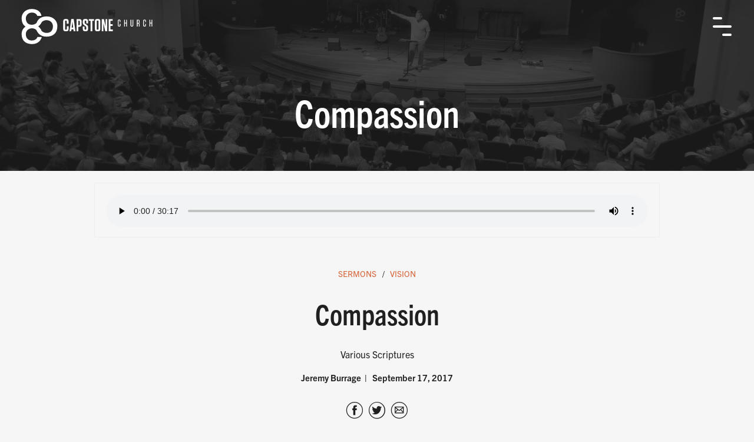

--- FILE ---
content_type: text/html; charset=utf-8
request_url: https://www.capstonechurch.org/sermons/compassion-2017
body_size: 4465
content:

<!DOCTYPE html>
<html lang="en">
  <head>
    <meta name="test">
    <meta name="viewport" content="width=device-width, initial-scale=1, shrink-to-fit=no">
    <meta http-equiv="content-type" content="text/html; charset=UTF-8">
    <title>Compassion | Capstone Church</title>
    
    <meta property="og:site_name" content="Capstone Church">
    <meta property="og:type" content="website">
    <meta name="twitter:card" content="summary">
    
    <meta name="robots" content="index, follow">
    
      <meta property="og:url" content="https://www.capstonechurch.org/sermons/compassion-2017">
      <link rel="canonical" href="https://www.capstonechurch.org/sermons/compassion-2017">
      <meta property="og:description" content="Listen to the sermon Compassion by Jeremy Burrage from the series Vision on September 17, 2017.">
      <meta name="description" content="Listen to the sermon Compassion by Jeremy Burrage from the series Vision on September 17, 2017.">
      
        <meta property="og:image" content="//assets.caboosecms.com/series_graphics/8_large.png?1536121658">
      
    
    <meta property="og:title" content="Compassion | Capstone Church">
    
<link rel="apple-touch-icon" sizes="180x180" href="https://res.cloudinary.com/caboose/image/upload/c_scale,f_png,h_180,q_auto:good,w_180/v1610496219/caboose/favicons/1051_thumb.png?_a=BACAGSBn">
	<link rel="icon" type="image/png" sizes="32x32" href="https://res.cloudinary.com/caboose/image/upload/c_scale,f_png,h_32,q_auto:good,w_32/v1610496219/caboose/favicons/1051_thumb.png?_a=BACAGSBn">
	<link rel="icon" type="image/png" sizes="16x16" href="https://res.cloudinary.com/caboose/image/upload/c_scale,f_png,h_16,q_auto:good,w_16/v1610496219/caboose/favicons/1051_thumb.png?_a=BACAGSBn">
	<meta name="msapplication-TileColor" content="#d5653b">
	<meta name="theme-color" content="#d5653b">

    <script async src="https://www.googletagmanager.com/gtag/js?id=UA-18546909-1"></script>
<script>
  window.dataLayer = window.dataLayer || [];
  function gtag(){dataLayer.push(arguments);}
  gtag('js', new Date());
  gtag('config', 'UA-18546909-1');
  gtag('config', 'UA-41554116-15');
</script>
      <link rel='stylesheet' type='text/css' media='all' href="https://assets.caboosecms.com/assets/themes/theme_495_site_1051-m5hzvf5rsFKIBMIoXXxaVg.css" />
      
      <link rel='stylesheet' type='text/css' media='all' href="https://assets.caboosecms.com/assets/sites/site_1051_footer_uJ1FxPYe5t30cF8yffI6iQ.css" />
    
    
    
    
    	<style>
	body {
		background: #f6f6f6;
	}
</style>


    <meta name="csrf-param" content="authenticity_token" />
<meta name="csrf-token" content="pJpBJvmcShmN0fv9VTTN9VHgA1wG7Lln7oeW8lc2qa9+ZyClNv/YQDE1/bNERbmwQSuphh8AcPvgGqygY1Paiw==" />
  </head>
  <body >
    
      
    
    <div class="container subpage" id="block_1262029">
      
<div class="header-wrapper normal" id="block_1262032">
		

<div class="header-wrap subpage" id="block_1274257">
  <header class="main banner">
    <div class="inner">
      <a class="logo-link" href="/">
        <img class="white" src="https://assets.caboosecms.com/media/8837729_cc_fulllogo-01.svg" alt="Capstone Church" />
        <img class="color" src="https://assets.caboosecms.com/media/8837730_cc_fulllogocolor-01.svg" alt="Capstone Church" />
      </a>
      <nav class="main-nav">
        <form action="/search/site" method="get" class="search-form">
          <input type="text" name="q" placeholder="Search Keyword" />
          <a href="#" class="icon-search"><span class="hidden">Search</span></a>
        </form>
        <ul class="top-ul">
          <li class="top-li"><a href="/">Home</a></li>
          
          
            <li id="li_9990" class="top-li"><a title="About" data-id="9990" href="/about/identity-and-mission">About</a></li>
          
            <li id="li_10003" class="top-li"><a title="Sundays" data-id="10003" href="/sundays/worship-gathering">Sundays</a></li>
          
            <li id="li_10007" class="top-li"><a title="Next Steps" data-id="10007" href="/community-groups">Next Steps</a></li>
          
            <li id="li_10017" class="top-li"><a title="Ministries" data-id="10017" href="/ministries">Ministries</a></li>
          
            <li id="li_10042" class="top-li"><a title="Compassion" data-id="10042" href="/missions">Compassion</a></li>
          
            <li id="li_10089" class="top-li"><a title=" Resources" data-id="10089" href="/series"> Resources</a></li>
          
            <li id="li_9996" class="top-li"><a title="Give" data-id="9996" href="/give">Give</a></li>
          
          <li class="social">
            <ul class="social-links">
              <li><a href="https://www.facebook.com/78170992076" target="_blank" rel="noopener" title="Facebook" aria-label="Facebook" class="icon-facebook white"></a></li>
              <li><a href="https://www.instagram.com/capstone_church" target="_blank" rel="noopener" title="Instagram" aria-label="Instagram" class="icon-instagram white"></a></li>
              <li><a href="https://www.youtube.com/channel/UCRYt51-nEU31ZEfWqO9jB-w" target="_blank" rel="noopener" title="Youtube" aria-label="Youtube" class="icon-youtube white"></a></li>
              <li class="app ios">
                <a href="https://apps.apple.com/us/app/capstone-church-tuscaloosa/id1546120246" target="_blank" rel="noopener">
                  <img src="https://assets.caboosecms.com/media/9026306_001-app-store_tiny.png" alt="App Store" width="23" />
                </a>
              </li>
              <li class="app play">
                <a href="https://play.google.com/store/apps/details?id=com.subsplashconsulting.s_FKGJS3&hl=en_US&gl=US" target="_blank" rel="noopener">
                  <img src="https://assets.caboosecms.com/media/9026305_002-play-store_tiny.png" alt="Google Play" width="23" />
                </a>
              </li>
            </ul>
          </li>
        </ul>
      </nav>
      <div id="header-menu-icon" class="wrapper-menu">
        <div class="line-menu half start"></div>
        <div class="line-menu"></div>
        <div class="line-menu half end"></div>
      </div>
    </div>
  </header>
  <div class="subpage-banner" style="background-image:url(https://res.cloudinary.com/caboose/image/upload/c_scale,f_auto,q_auto:best,w_1600/v1611492737/caboose/banner_images/495_huge.jpg?_a=BACAGSBn);">
    <div class="overlay"></div>
    <div class="constrain">
      <h1 data-rtid="1274258" id="rt_1274258" class="rtedit title">Compassion</h1>
      
    </div>
  </div>
</div>

</div>

      
<div class="content_wrapper subpage" id='block_1262031'>
  <div class="content_body subpage-content ">
      <div class="constrain series-wrapper show">

	<div class="sermon-show">


<div class="audio-holder">
		<audio controls>
			<source src="https://files.capstonechurch.org/media/163181_compassion.mp3?1505707974" type="audio/mpeg" />
	  Your browser does not support the audio tag.
	</audio>
	</div>

		<div class="text-wrapper">
			<ul class="links">
				<li><a href="/sermons">Sermons</a></li>
				<li><a href="/series/vision">Vision</a></li>
			</ul>

				<h1 class="title">Compassion</h1>
				
			
<p class="verses">Various Scriptures</p>
		
			<h2 class="meta">
				<span class="speaker">Jeremy Burrage</span>
				<span class="date">September 17, 2017</span>
			</h2>
			
		</div>
		
		<div class='share-icons clearfix'>
			<div class="share-buttons">
				<a href="https://www.facebook.com/sharer/sharer.php?u=http://www.capstonechurch.org/sermons/compassion-2017" target="_blank" title="Share on Facebook" class="icon-outline-facebook colored" id="facebook" onclick="window.open(this.href, 'mywin',
'left=20,top=20,width=500,height=500,toolbar=1,resizable=0'); return false;"></a>
				<a href="https://twitter.com/home?status=Compassion @ http://www.capstonechurch.org/sermons/compassion-2017" title="Share on Twitter" target="_blank" class="icon-outline-twitter colored" id="twitter" onclick="window.open(this.href, 'mywin',
'left=20,top=20,width=500,height=500,toolbar=1,resizable=0'); return false;"></a>
				<a href="mailto:?subject=Compassion&amp;body=http://www.capstonechurch.org/sermons/compassion-2017" title="Share by Email" class="icon-outline-email colored" id="email"></a>
			</div>
    </div>

    <div class="buttons">
				<a href="https://files.capstonechurch.org/media/163181_compassion.mp3?1505707974" target="_blank" class="btn">Download Audio</a>
				<a href="https://files.capstonechurch.org/sermon_notes/sermon_405.pdf?1505708434" target="_blank" class="btn">Download Notes</a>
    </div>

		
	</div>


		<div class="related-sermons">
				<h4>More from this series</h4>

			<ul class="sermons-list">
								<li class="sermon">
				<h6>SERMON</h6>
				<h3 class="title"><a href="/sermons/we-exist-for-those-not-here-yet-2025" title="We Exist For Those Not Here Yet">We Exist For Those Not Here Yet</a></h3>
				<h5 class="speaker">Jeremy Burrage</h5>
				<div class="bottom">
					<span class="date">September 7, 2025</span>
					<span class="verses">Various Scriptures</span>
				</div>
			</li>
								<li class="sermon">
				<h6>SERMON</h6>
				<h3 class="title"><a href="/sermons/we-love-with-compassion-2025" title="We Love With Compassion">We Love With Compassion</a></h3>
				<h5 class="speaker">Jeremy Burrage</h5>
				<div class="bottom">
					<span class="date">August 31, 2025</span>
					<span class="verses">Various Scriptures</span>
				</div>
			</li>
								<li class="sermon">
				<h6>SERMON</h6>
				<h3 class="title"><a href="/sermons/we-live-in-community-2025" title="We Live In Community">We Live In Community</a></h3>
				<h5 class="speaker">Bradley Davis</h5>
				<div class="bottom">
					<span class="date">August 24, 2025</span>
					<span class="verses">Various Scriptures</span>
				</div>
			</li>
			</ul>
		</div>

</div>



  </div>
</div>

      		<div class="footer-wrapper" id="block_1257386">
	  <footer class="main">
	    <div class="constrain">
	      <div class="content_body">
	          <div class="flex-grid-container " id="block_1258418" ><div class="flexbox content_body" ><div class="flex-grid-unit   " id="block_1258428"  ><div class="overlay" ></div><div class="content_body"><div class="site_logo_block Left" id="block_1258452"><div  class="hold"><a  target="_self" class="image" href="/"><img alt="Capstone Church" src="https://res.cloudinary.com/caboose/image/upload/c_scale,f_auto,q_auto,w_180/v1610496192/caboose/site_logos/1051_original.png?_a=BACAGSBn" srcset="https://res.cloudinary.com/caboose/image/upload/c_scale,f_auto,q_auto,w_360/v1610496192/caboose/site_logos/1051_original.png?_a=BACAGSBn 2x" /></a></div></div><div class="social-icons-block" id="block_1258458" ><ul class='social-links'><li><a href='https://www.facebook.com/78170992076' target='_blank' rel='noopener' title='Facebook' aria-label='Facebook' class='icon-circle-facebook white'></a></li><li><a href='https://www.instagram.com/capstone_church' target='_blank' rel='noopener' title='Instagram' aria-label='Instagram' class='icon-circle-instagram white'></a></li><li><a href='https://www.youtube.com/channel/UCRYt51-nEU31ZEfWqO9jB-w' target='_blank' rel='noopener' title='Youtube' aria-label='Youtube' class='icon-circle-youtube white'></a></li></ul></div><div  class="image-block-holder" id="block_1291141" ><a class="img-link" href="https://apps.apple.com/us/app/capstone-church-tuscaloosa/id1546120246" target="_blank"><img class="lazyload" data-src="https://res.cloudinary.com/caboose/image/upload/c_scale,f_auto,q_auto:best/v1/caboose/media/9026304_apple_large.png?_a=BACAGSBn" alt="App Store"  /></a></div><div  class="image-block-holder" id="block_1291153" ><a class="img-link" href="https://play.google.com/store/apps/details?id=com.subsplashconsulting.s_FKGJS3&amp;hl=en_US&amp;gl=US" target="_blank"><img class="lazyload" data-src="https://res.cloudinary.com/caboose/image/upload/c_scale,f_auto,q_auto:best/v1/caboose/media/15072765_68747470733a2f2f706c61792e676f6f676c652e636f6d2f696e746c2f656e5f75732f6261646765732f7374617469632f696d616765732f6261646765732f656e5f62616467655f7765625f67656e657269632e706e67_large.png?_a=BACAGSBn" alt="Google Play"  /></a></div></div></div><div class="flex-grid-unit   " id="block_1258440"  ><div class="overlay" ></div><div class="content_body"><div class="contact-info-block hasrt Simple" id="block_1258464"><div class="constrain"><h5>Get In Touch</h5><div class="flexbox"><div class="unit"><span class="icon-location"></span><h5>Address</h5><address><span>4115 Watermelon Road</span><span>Northport, AL 35473</span></address></div><div class="unit"><span class="icon-message"></span><div class="richtext"><p><a href="/about/contact">Contact Us</a></p></div></div></div></div></div></div></div><div class="flex-grid-unit   " id="block_1258471"  ><div class="overlay" ></div><div class="content_body"><div id="block_1258523" class="hasrt heading-wrap   " ><h5 data-rtid="1258531" id="rt_1258523" class='rtedit heading-block ' >
				Quick Links
		</h5></div><div  class="subnavigation-block fixed vertical-list " id="block_1258490"><ul style="padding:0;"><li><a href="/"  class="">Home</a></li><li><a href="/about"  class="">About</a></li><li><a href="/sundays"  class="">Sundays</a></li><li><a href="/next-steps"  class="">Next Steps</a></li><li><a href="/ministries"  class="">Ministries</a></li><li><a href="/missions"  class="">Compassion</a></li><li><a href="/resources"  class=""> Resources</a></li><li><a href="/give"  class="">Give</a></li><li><a   href="https://www.capstonechurch.org/jobs" class="">Jobs</a></li></ul></div></div></div><div class="flex-grid-unit   " id="block_1258500"  ><div class="overlay" ></div><div class="content_body"><div class="richtext-block hasrt" id='block_1258522'><div id="rt_1258522" class="rtedit" data-rtid="1258522"><h5>Upcoming Events</h5><p><strong><a href="/sundays/this-week" onclick="">Worship Gathering</a></strong><br />
Sundays @ 8AM, 9:45AM &amp; 11:30AM<br />
&nbsp;</p></div></div><div id="block_1291269"  class="raw-html-block"><div class="hidden edit overlay"></div><div class="raw-code"><div style="padding-top:5px" class="richtext"><p><a href="https://capstonetuscaloosa.churchcenter.com/people/forms/113307" data-open-in-church-center-modal="true">Prayer Requests</a></p></div></div></div></div></div></div></div>
	      </div>
	    </div>
	  </footer>
		  <section class="nine">
		    <div class="constrain">
		    		<p class="copyright">Copyright &copy; 2026 Capstone Church, Tuscaloosa AL</p>
		      <span>designed and loved by:</span>
		      <a href="https://www.nine.is"  rel="noopener"  target="_blank" title="The Nine"><svg class="nine-logo-svg" xmlns="http://www.w3.org/2000/svg" xmlns:xlink="http://www.w3.org/1999/xlink" version="1.1" x="0px" y="0px" viewBox="0 0 274 119" enable-background="new 0 0 274 119" xml:space="preserve"><style>.style0{stroke:#000000;stroke-width:8;stroke-miterlimit:10;fill:none;}</style><g><polygon points="267.3,7 267.3,113 36,113 6.7,83.7 6.7,7" class="style0"/><g><polygon points="85.6,31.5 85.6,88.5 78.7,88.5 42.5,52.4 42.5,84.7 31.1,73.2 31.1,31.5 38,31.5 74.2,67.6 74.2,31.5"/></g><g><rect x="101.4" y="31.5" width="11.4" height="57.1"/></g><g><polygon points="182.7,31.5 182.7,88.5 175.8,88.5 139.7,52.4 139.7,88.5 128.2,88.5 128.2,31.5 135.1,31.5 171.3,67.6 171.3,67.6 171.3,31.5"/></g><g><polygon points="209.8,42 209.8,54.3 237,54.3 237,64.9 209.8,64.9 209.8,78 242.9,78 242.9,88.5 198.4,88.5 198.4,31.5 242.9,31.5 242.9,42"/></g></g></svg></a>
		    </div>
		  </section>
	</div>

      
    </div>
        <script src="https://assets.caboosecms.com/assets/caboose/application-1f8fbd9374426fb3c0f4aa05c04d2d51e52d50e906fae5d792c0edffeb8629b6.js.gz"></script>
      <script src="https://js.churchcenter.com/modal/v1"></script>
      <script src="https://assets.caboosecms.com/assets/themes/theme_495_site_1051__P7SeEdsQADxTaBhAyTw3A.js"></script>
    
    
    
      
      
    
    	<script src="https://assets.caboosecms.com/assets/video_player_v2.js"></script>
	<script>
		$(".subpage-banner h1.title").html("Compassion");
	</script>


    
    <script type="application/ld+json">{"@context":"http://schema.org","@type":"Organization","name":"Capstone Church","url":"https://www.capstonechurch.org","sameAs":["https://www.facebook.com/78170992076", "https://www.instagram.com/capstone_church", "https://www.youtube.com/channel/UCRYt51-nEU31ZEfWqO9jB-w"]}</script>
  </body>
</html>


